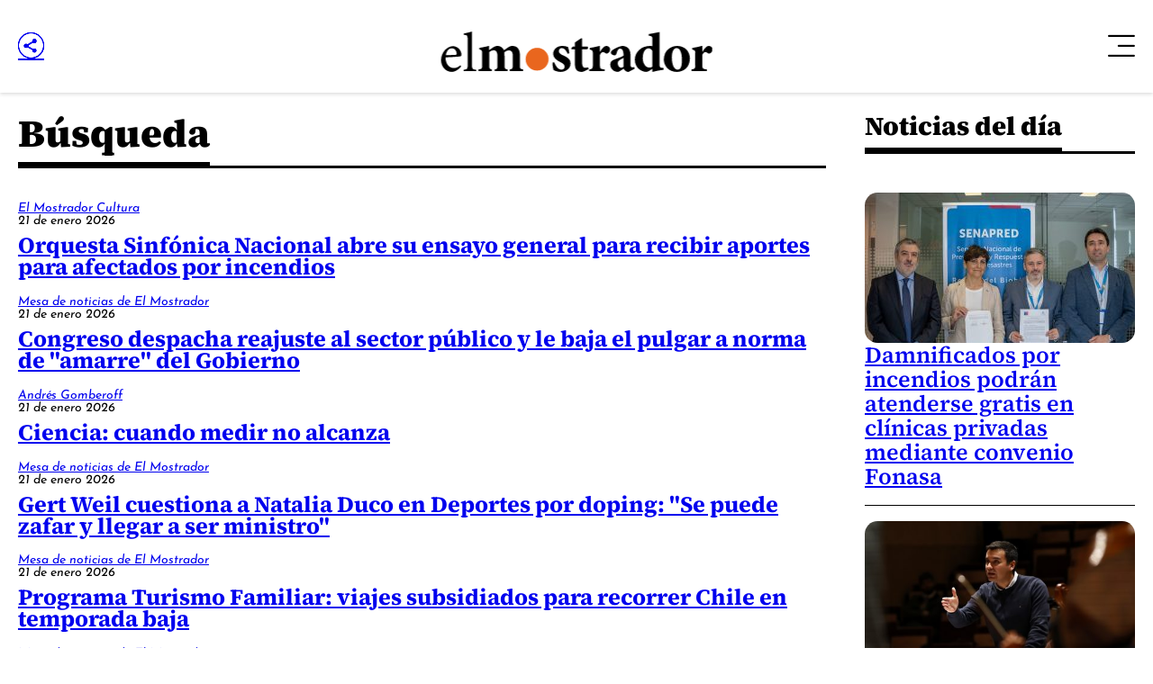

--- FILE ---
content_type: text/html; charset=UTF-8
request_url: https://www.elmostrador.cl/autor/generacion-efe/page/2/%7B%7B../domain%7D%7D/%7B%7Bpost_link%7D%7D
body_size: 12417
content:



























  



















  

 	
























<!doctype html>
<html lang="es" class="u-disable-effects scheme-desktop">

<head>
    <meta charset="utf-8" />
    <meta http-equiv="x-ua-compatible" content="ie=edge" />
    <meta name="viewport" content="width=device-width, initial-scale=1" />
    <meta name="author" content="" />
    <link rel="shortcut icon" href="/favicon.png" type="image/x-icon" />

    <link rel="stylesheet" href="/_templates/desktop/includes/css/main.min.css?v=1.0.0.87" />
    
    <meta name="theme-color" content="" />

    
    
    <!-- VARIABLES PARA METAS -->
    
    

    
        
    

    
        
    
    
    
        
    

    

    
    

    
    

    


    
    

    <!-- /VARIABLES PARA METAS -->
    

    

        <title>El Mostrador</title>
        <meta name="title" content="El Mostrador" />
        <meta name="DC.Title" content="El Mostrador" />
        <meta http-equiv="title" content="El Mostrador"/>
        <meta name="description" content="El primer medio digital de Chile" />
        <meta name="keywords" content="">
        <meta property="og:type" content="website"/>
        <meta property="og:author" content="El Mostrador"/>
        <meta property="og:url" content="https://www.elmostrador.cl/autor/generacion-efe/page/2/%7B%7B../domain%7D%7D/%7B%7Bpost_link%7D%7D"/>
        <meta property="og:site_name" content="El Mostrador" />
        <meta itemprop="inLanguage" content="es-CL" />
        <meta name="language" content="Spanish" />
        <meta property="collection:language" content="es" />
        <meta name="DC.Language" scheme="RFC1766" content="es">
        <meta name="geo.region" content="CL-RM">
        <meta name="geo.placename" content="Santiago">
        <link rel="canonical" href="https://www.elmostrador.cl/autor/generacion-efe/page/2/%7B%7B../domain%7D%7D/%7B%7Bpost_link%7D%7D" />
        <meta name="msapplication-starturl" content="https://www.elmostrador.cl/autor/generacion-efe/page/2/%7B%7B../domain%7D%7D/%7B%7Bpost_link%7D%7D" />
        <meta itemscope itemprop="mainEntityOfPage"  itemType="https://schema.org/WebPage" itemid="https://www.elmostrador.cl/autor/generacion-efe/page/2/%7B%7B../domain%7D%7D/%7B%7Bpost_link%7D%7D" />

        <meta property="og:image" content='/_templates/globals/img/placeholder.png'>
        <meta property="og:description" content="El primer medio digital de Chile">

        <!-- CARDS FACEBOOK -->
        <meta property="fb:app_id" content="" />
        <meta property="og:locale" content="es_LA" />
        <meta property="article:author" content="https://www.facebook.com/elmostrador/" />
        <meta property="og:type" content="article" />
        <!-- <meta property="og:image" content="https://www.elmostrador.cl/_templates/globals/img/logo.png" /> -->
        <meta property="fb:pages" content="" />
        <meta property="og:image:width" content="740" />
        <meta property="og:image:height" content="430" />
        <meta property="og:title" content="El Mostrador" />
        <meta property="og:description" content="El primer medio digital de Chile" />
        <meta property="og:url" content='https://www.elmostrador.cl' />
        <meta property="og:site_name" content='El Mostrador' />

        <!-- CARDS TWITTER -->
        <meta name="twitter:card" content="summary_large_image"/>
        <meta name="twitter:description" content="El primer medio digital de Chile"/>
        <meta name="twitter:title" content="El Mostrador"/>
        <meta name="twitter:site" content=""/>
        <meta name="twitter:image:src" content='/_templates/globals/img/placeholder.png'/>
        <!-- <meta name="twitter:image:src" content="https://www.elmostrador.cl/_templates/globals/img/logo.png"/> -->
        <meta name="twitter:creator" content=""/>

    

    










	<script type="application/ld+json">
      {
        "@context": "http://schema.org",
        "@type": "Organization",
        "url": "https://www.elmostrador.cl",
        "logo": "https://www.elmostrador.cl/_templates/globals/img/logo.png",
        "sameAs": [
            "https://www.facebook.com/elmostrador/",
            "https://www.instagram.com/el_mostrador",
            "https://twitter.com/elmostrador",
            "https://www.youtube.com/channel/UCAOZvFm0xSBcom35r6-mcEA"
          ]
      }
    </script>




    

    

    
        <link rel="next" href="https://www.elmostrador.cl/page/2/" />
    

    

    
        <!--buscador-->
    

    <style>

        #itt-desktop iframe:first-child {
            width: 100%;
            height: 1200px;
            margin: 0 auto;
            position: fixed;
            top:0;
            z-index: 99999;
        }

        /* video-banner */
        #ads-box iframe:first-child {
            width: 100%;
            height: 360px;
            position: initial;
            display: block;
        }

        #ads-box  {
            position: initial;
            display: contents !important;
        }
        
        /* ./video-banner */

        .d-the-single .vrudopodcast, .the-single .vrudopodcast {
            height: 313px;
        }

        .the-banner__label{
            display: none;
        }

        .min-a-min-box-item__body .twitter-tweet.twitter-tweet-rendered { width: 100% !important; max-width: 550px !important; }
        .min-a-min-box-item__body .instagram-media.instagram-media-rendered { min-width: 0 !important; }

        .the-common-center{
            -webkit-box-align: center;
            -moz-box-align: center;
            -o-box-align: center;
            -ms-flex-align: center;
            -webkit-align-items: center;
            align-items: center;
            display: -webkit-box;
            display: -moz-box;
            display: -webkit-flex;
            display: -ms-flexbox;
            display: box;
            display: flex;
            -webkit-box-pack: center;
            -moz-box-pack: center;
            -o-box-pack: center;
            -ms-flex-pack: center;
            -webkit-justify-content: center;
            justify-content: center;
            overflow: hidden;
        }

        .main-section-box{
            grid-template-columns: var(--grid-template-columns);
        }

        .u-vhidden{
            visibility: hidden !important;
        }

        .d-opinion-box-card__title {
            font-size: calc(1.95rem * var(--factor));
        }

        #footer-deskop iframe {
            width: 100%;
            height: 130px;
            margin: 0 auto;
            position: fixed;
            bottom: .5rem;
            z-index: 200;
        }

    </style>

    

    

    <!-- Google Tag Manager -->
    <script>(function(w,d,s,l,i){w[l]=w[l]||[];w[l].push({'gtm.start':
    new Date().getTime(),event:'gtm.js'});var f=d.getElementsByTagName(s)[0],
    j=d.createElement(s),dl=l!='dataLayer'?'&l='+l:'';j.async=true;j.src=
    'https://www.googletagmanager.com/gtm.js?id='+i+dl;f.parentNode.insertBefore(j,f);
    })(window,document,'script','dataLayer','GTM-P8DQWK2');</script>
    <!-- End Google Tag Manager -->

    <script async src="https://securepubads.g.doubleclick.net/tag/js/gpt.js"></script>
    <script>
        var googletag = googletag || {};
        googletag.cmd = googletag.cmd || [];
        googletag.cmd.push(function() {
            googletag.pubads().enableSingleRequest();
            googletag.enableServices();
        });
    </script>

    
    <script>
        var global_date_server = "2026-01-21 22:09:35";
    </script>

    <script rel="preconnect" src="https://www.instagram.com/embed.js"></script>

    <!-- # if expr="$query_vars = /private_push=1/" -->
        <script type="module" src="/_templates/desktop/includes/js/extras/push/alert.js"></script>
    <!-- # endif -->

    
      <script>
var excluded_categories = [
    {
        "slug": "el-semanal",
        "excluded_in": {
            "google_ads": [
                "single_page",
                "category_page",
                "search_page"
            ],
            "latinon": [
                "single_page"
            ]
        },
        "no_excluded": {
            "google_ads": {
                "\/3234986\/caja_1_desktop": [],
                "\/3234986\/caja_1_mobile": [],
                "\/3234986\/header_990x90_desktop": [],
                "\/3234986\/header_320x100_mobile": []
            }
        }
    },
    {
        "slug": "opinion",
        "excluded_in": {
            "latinon": [
                "single_page",
                "category_page",
                "search_page"
            ]
        }
    },
    {
        "slug": "juego-limpio",
        "excluded_in": {
            "google_ads": [
                "single_page"
            ],
            "latinon": [
                "single_page",
                "category_page",
                "search_page"
            ]
        },
        "no_excluded": {
            "google_ads": {
                "\/3234986\/header_990x90_desktop": [],
                "\/3234986\/header_320x100_mobile": []
            }
        }
    },
    {
        "slug": "politica",
        "excluded_in": {
            "google_ads": [
                "single_page"
            ],
            "latinon": [
                "single_page",
                "category_page",
                "search_page"
            ]
        },
        "no_excluded": {
            "google_ads": {
                "\/3234986\/header_990x90_desktop": [],
                "\/3234986\/header_320x100_mobile": []
            }
        }
    },
    {
        "slug": "cultivate",
        "excluded_in": {
            "google_ads": [
                "single_page"
            ],
            "latinon": [
                "single_page",
                "category_page",
                "search_page"
            ]
        },
        "no_excluded": {
            "google_ads": {
                "\/3234986\/header_990x90_desktop": [],
                "\/3234986\/header_320x100_mobile": []
            }
        }
    },
    {
        "slug": "universoparalelo",
        "excluded_in": {
            "google_ads": [
                "single_page"
            ],
            "latinon": [
                "single_page",
                "category_page",
                "search_page"
            ]
        },
        "no_excluded": {
            "google_ads": {
                "\/3234986\/header_990x90_desktop": [],
                "\/3234986\/header_320x100_mobile": []
            }
        }
    },
    {
        "slug": "efecto-placebo",
        "excluded_in": {
            "google_ads": [
                "single_page"
            ],
            "latinon": [
                "single_page",
                "category_page",
                "search_page"
            ]
        },
        "no_excluded": {
            "google_ads": {
                "\/3234986\/header_990x90_desktop": [],
                "\/3234986\/header_320x100_mobile": []
            }
        }
    },
    {
        "slug": "aqui-arica",
        "excluded_in": {
            "google_ads": [
                "single_page"
            ],
            "latinon": [
                "single_page",
                "category_page",
                "search_page"
            ]
        }
    },
    {
        "slug": "aqui-nuble",
        "excluded_in": {
            "google_ads": [
                "single_page"
            ],
            "latinon": [
                "single_page",
                "category_page",
                "search_page"
            ]
        }
    },
    {
        "slug": "aqui-coquimbo",
        "excluded_in": {
            "google_ads": [
                "single_page"
            ],
            "latinon": [
                "single_page",
                "category_page",
                "search_page"
            ]
        }
    },
    {
        "slug": "aqui-valparaiso",
        "excluded_in": {
            "google_ads": [
                "single_page"
            ],
            "latinon": [
                "single_page",
                "category_page",
                "search_page"
            ]
        }
    },
    {
        "slug": "aqui-los-rios",
        "excluded_in": {
            "google_ads": [
                "single_page"
            ],
            "latinon": [
                "single_page",
                "category_page",
                "search_page"
            ]
        }
    }
]
</script>
      <script>
var scroll_no_cats    = [
    "aqui-arica",
    "aqui-coquimbo",
    "aqui-nuble",
    "aqui-valparaiso",
    "aqui-los-rios",
    "el-semanal",
    "politica",
    "cultivate",
    "universoparalelo",
    "juego-limpio",
    "efecto-placebo",
    "introduccion-la-pauta"
]
var scroll_no_authors = [
    "contenido-patrocinado"
]
</script>

    

    <script>
        var dfp_metadata = {};
    </script>

</head>

<body>

     
        <div
            id="itt-desktop"
            class="rtb_slot" 
            data-adunit="div-gpt-ad-1679585394192-0"
            data-slot="/3234986/Itt_elmo_desktop"
            data-dimensions="[1, 1]"
        ></div>
    

    


    
 



<div class="main-overlay | js-close-overlay">
    <div class="main-overlay__wrapper">
      <button class="main-overlay__button main-overlay-button | common:margin-bottom-60 | js-close-menu">
        <i class="main-overlay-button__icon em-icon-close" aria-hidden="true"></i>
      </button>

      
        
          
      <ul class="main-overlay__menu main-overlay-menu | u-menu-reset u-text-uppercase | js-main-overlay-menu">

        
          <li class="main-overlay-menu__item">
            <a href="/" class="main-overlay-menu__permalink">Noticias</a>

            
              <div class="main-overlay-menu__submenu main-overlay-submenu">
                <ul class="main-overlay-submenu-menu | u-menu-reset">

                  
                    <li class="main-overlay-submenu__item">
                      <a href="https://www.elmostrador.cl/" class="main-overlay-submenu__permalink">Portada</a>
                    </li>

                  
                    <li class="main-overlay-submenu__item">
                      <a href="https://www.elmostrador.cl/destacado/" class="main-overlay-submenu__permalink">Destacados</a>
                    </li>

                  
                    <li class="main-overlay-submenu__item">
                      <a href="https://www.elmostrador.cl/dia/" class="main-overlay-submenu__permalink">Noticias del día</a>
                    </li>

                  
                    <li class="main-overlay-submenu__item">
                      <a href="https://www.elmostrador.cl/noticias/pais/" class="main-overlay-submenu__permalink">País</a>
                    </li>

                  
                    <li class="main-overlay-submenu__item">
                      <a href="https://www.elmostrador.cl/noticias/mundo/" class="main-overlay-submenu__permalink">Mundo</a>
                    </li>

                  
                    <li class="main-overlay-submenu__item">
                      <a href="https://www.elmostrador.cl/vodcast/" class="main-overlay-submenu__permalink">Vodcast</a>
                    </li>

                  
                    <li class="main-overlay-submenu__item">
                      <a href="https://www.elmostrador.cl/categoria/sin-editar/" class="main-overlay-submenu__permalink">Sin Editar</a>
                    </li>

                  
      
                </ul>
              </div>

                      </li>

        
          <li class="main-overlay-menu__item">
            <a href="https://www.elmostrador.cl/aqui-regiones/" class="main-overlay-menu__permalink">Aquí Regiones</a>

            
              <div class="main-overlay-menu__submenu main-overlay-submenu">
                <ul class="main-overlay-submenu-menu | u-menu-reset">

                  
                    <li class="main-overlay-submenu__item">
                      <a href="https://www.elmostrador.cl/aqui-regiones/" class="main-overlay-submenu__permalink">Portada</a>
                    </li>

                  
                    <li class="main-overlay-submenu__item">
                      <a href="https://www.elmostrador.cl/aqui-arica/" class="main-overlay-submenu__permalink">Aquí Arica</a>
                    </li>

                  
                    <li class="main-overlay-submenu__item">
                      <a href="https://www.elmostrador.cl/aqui-coquimbo/" class="main-overlay-submenu__permalink">Aquí Coquimbo</a>
                    </li>

                  
                    <li class="main-overlay-submenu__item">
                      <a href="https://www.elmostrador.cl/aqui-los-rios/" class="main-overlay-submenu__permalink">Aquí Los Ríos</a>
                    </li>

                  
                    <li class="main-overlay-submenu__item">
                      <a href="https://www.elmostrador.cl/aqui-nuble/" class="main-overlay-submenu__permalink">Aquí Ñuble</a>
                    </li>

                  
                    <li class="main-overlay-submenu__item">
                      <a href="https://www.elmostrador.cl/aqui-valparaiso/" class="main-overlay-submenu__permalink">Aquí Valparaíso</a>
                    </li>

                  
                    <li class="main-overlay-submenu__item">
                      <a href="https://www.elmostrador.cl/contando-chile/" class="main-overlay-submenu__permalink">Contando Chile</a>
                    </li>

                  
      
                </ul>
              </div>

                      </li>

        
          <li class="main-overlay-menu__item">
            <a href="https://www.elmostrador.cl/mercados/" class="main-overlay-menu__permalink">Mercados</a>

            
              <div class="main-overlay-menu__submenu main-overlay-submenu">
                <ul class="main-overlay-submenu-menu | u-menu-reset">

                  
                    <li class="main-overlay-submenu__item">
                      <a href="https://www.elmostrador.cl/mercados/" class="main-overlay-submenu__permalink">Portada</a>
                    </li>

                  
                    <li class="main-overlay-submenu__item">
                      <a href="https://www.elmostrador.cl/categoria/actualidad-economica/" class="main-overlay-submenu__permalink">Actualidad Económica</a>
                    </li>

                  
      
                </ul>
              </div>

                      </li>

        
          <li class="main-overlay-menu__item">
            <a href="https://www.elmostrador.cl/noticias/opinion/" class="main-overlay-menu__permalink">Opinión</a>

            
              <div class="main-overlay-menu__submenu main-overlay-submenu">
                <ul class="main-overlay-submenu-menu | u-menu-reset">

                  
                    <li class="main-overlay-submenu__item">
                      <a href="https://www.elmostrador.cl/categoria/columnas/" class="main-overlay-submenu__permalink">Columnas</a>
                    </li>

                  
                    <li class="main-overlay-submenu__item">
                      <a href="https://www.elmostrador.cl/categoria/cartas/" class="main-overlay-submenu__permalink">Cartas al Director</a>
                    </li>

                  
                    <li class="main-overlay-submenu__item">
                      <a href="https://www.elmostrador.cl/categoria/editorial/" class="main-overlay-submenu__permalink">Editoriales</a>
                    </li>

                  
      
                </ul>
              </div>

                      </li>

        
          <li class="main-overlay-menu__item">
            <a href="https://www.elmostrador.cl/categoria/tv/" class="main-overlay-menu__permalink">Multimedia</a>

            
              <div class="main-overlay-menu__submenu main-overlay-submenu">
                <ul class="main-overlay-submenu-menu | u-menu-reset">

                  
                    <li class="main-overlay-submenu__item">
                      <a href="https://www.elmostrador.cl/noticias/multimedia/" class="main-overlay-submenu__permalink">Portada</a>
                    </li>

                  
                    <li class="main-overlay-submenu__item">
                      <a href="https://www.elmostrador.cl/noticias/multimedia/clic-am/" class="main-overlay-submenu__permalink">Clic AM</a>
                    </li>

                  
                    <li class="main-overlay-submenu__item">
                      <a href="https://www.elmostrador.cl/noticias/multimedia/al-pan-pan/" class="main-overlay-submenu__permalink">Al Pan Pan</a>
                    </li>

                  
                    <li class="main-overlay-submenu__item">
                      <a href="https://www.elmostrador.cl/noticias/multimedia/corea-del-centro/" class="main-overlay-submenu__permalink">Corea del Centro</a>
                    </li>

                  
                    <li class="main-overlay-submenu__item">
                      <a href="https://www.elmostrador.cl/noticias/multimedia/sin-tapujos/" class="main-overlay-submenu__permalink">Sin Tapujos</a>
                    </li>

                  
                    <li class="main-overlay-submenu__item">
                      <a href="https://www.elmostrador.cl/noticias/multimedia/empieza-x-aca/" class="main-overlay-submenu__permalink">Empieza x acá</a>
                    </li>

                  
                    <li class="main-overlay-submenu__item">
                      <a href="https://www.elmostrador.cl/tv/la-semana-politica-tv/" class="main-overlay-submenu__permalink">La Semana Política</a>
                    </li>

                  
                    <li class="main-overlay-submenu__item">
                      <a href="https://www.elmostrador.cl/noticias/multimedia/la-mesa/" class="main-overlay-submenu__permalink">La Mesa</a>
                    </li>

                  
                    <li class="main-overlay-submenu__item">
                      <a href="https://www.elmostrador.cl/noticias/multimedia/punto-por-punto/" class="main-overlay-submenu__permalink">Punto por Punto</a>
                    </li>

                  
                    <li class="main-overlay-submenu__item">
                      <a href="https://www.elmostrador.cl/noticias/multimedia/de-aqui-no-sale/" class="main-overlay-submenu__permalink">De aquí no sale</a>
                    </li>

                  
                    <li class="main-overlay-submenu__item">
                      <a href="https://www.elmostrador.cl/noticias/multimedia/hora-de-conversar/" class="main-overlay-submenu__permalink">Hora de conversar</a>
                    </li>

                  
                    <li class="main-overlay-submenu__item">
                      <a href="https://www.elmostrador.cl/noticias/multimedia/lista-de-espera/" class="main-overlay-submenu__permalink">Lista de espera</a>
                    </li>

                  
                    <li class="main-overlay-submenu__item">
                      <a href="https://www.elmostrador.cl/tv/entrevistas/" class="main-overlay-submenu__permalink">Entrevistas</a>
                    </li>

                  
                    <li class="main-overlay-submenu__item">
                      <a href="https://www.elmostrador.cl/noticias/multimedia/entre-hilos/" class="main-overlay-submenu__permalink">Entre Hilos</a>
                    </li>

                  
                    <li class="main-overlay-submenu__item">
                      <a href="https://www.elmostrador.cl/noticias/multimedia/cita-de-libros/" class="main-overlay-submenu__permalink">Cita de Libros</a>
                    </li>

                  
                    <li class="main-overlay-submenu__item">
                      <a href="https://www.elmostrador.cl/noticias/multimedia/dialogos-de-el-mostrador/" class="main-overlay-submenu__permalink">Diálogos de El Mostrador</a>
                    </li>

                  
                    <li class="main-overlay-submenu__item">
                      <a href="https://www.elmostrador.cl/vodcast/" class="main-overlay-submenu__permalink">Vodcast</a>
                    </li>

                  
      
                </ul>
              </div>

                      </li>

        
          <li class="main-overlay-menu__item">
            <a href="https://www.elmostrador.cl/cultura/" class="main-overlay-menu__permalink">Cultura</a>

                      </li>

        
          <li class="main-overlay-menu__item">
            <a href="https://www.elmostrador.cl/agenda-pais/" class="main-overlay-menu__permalink">Agenda País</a>

            
              <div class="main-overlay-menu__submenu main-overlay-submenu">
                <ul class="main-overlay-submenu-menu | u-menu-reset">

                  
                    <li class="main-overlay-submenu__item">
                      <a href="https://www.elmostrador.cl/agenda-pais/" class="main-overlay-submenu__permalink">Portada</a>
                    </li>

                  
                    <li class="main-overlay-submenu__item">
                      <a href="https://www.elmostrador.cl/categoria/agenda-destacados/" class="main-overlay-submenu__permalink">Destacados</a>
                    </li>

                  
                    <li class="main-overlay-submenu__item">
                      <a href="https://www.elmostrador.cl/agenda-pais/agenda-inclusiva/" class="main-overlay-submenu__permalink">Agenda Inclusiva</a>
                    </li>

                  
                    <li class="main-overlay-submenu__item">
                      <a href="https://www.elmostrador.cl/agenda-pais/agenda-sustentable/" class="main-overlay-submenu__permalink">Agenda Sostenible</a>
                    </li>

                  
                    <li class="main-overlay-submenu__item">
                      <a href="https://www.elmostrador.cl/agenda-pais/agenda-digital/" class="main-overlay-submenu__permalink">Agenda Digital</a>
                    </li>

                  
                    <li class="main-overlay-submenu__item">
                      <a href="https://www.elmostrador.cl/agenda-pais/agenda-innovacion/" class="main-overlay-submenu__permalink">Agenda Innovación</a>
                    </li>

                  
                    <li class="main-overlay-submenu__item">
                      <a href="https://www.elmostrador.cl/categoria/agenda-municipal/" class="main-overlay-submenu__permalink">Agenda Municipal</a>
                    </li>

                  
                    <li class="main-overlay-submenu__item">
                      <a href="https://www.elmostrador.cl/categoria/vida-en-linea/" class="main-overlay-submenu__permalink">Agenda Saludable</a>
                    </li>

                  
                    <li class="main-overlay-submenu__item">
                      <a href="https://www.elmostrador.cl/agenda-pais/ninez/" class="main-overlay-submenu__permalink">Agenda Niñez</a>
                    </li>

                  
                    <li class="main-overlay-submenu__item">
                      <a href="https://www.elmostrador.cl/categoria/agenda-social/" class="main-overlay-submenu__permalink">Agenda Social</a>
                    </li>

                  
                    <li class="main-overlay-submenu__item">
                      <a href="https://www.elmostrador.cl/categoria/mascotas/" class="main-overlay-submenu__permalink">Animales</a>
                    </li>

                  
      
                </ul>
              </div>

                      </li>

        
          <li class="main-overlay-menu__item">
            <a href="https://www.elmostrador.cl/categoria/jengibre-destacados/" class="main-overlay-menu__permalink">Revista Jengibre</a>

            
              <div class="main-overlay-menu__submenu main-overlay-submenu">
                <ul class="main-overlay-submenu-menu | u-menu-reset">

                  
                    <li class="main-overlay-submenu__item">
                      <a href="https://www.elmostrador.cl/revista-jengibre/" class="main-overlay-submenu__permalink">Portada</a>
                    </li>

                  
                    <li class="main-overlay-submenu__item">
                      <a href="https://www.elmostrador.cl/categoria/jengibre-destacados/" class="main-overlay-submenu__permalink">Destacados</a>
                    </li>

                  
                    <li class="main-overlay-submenu__item">
                      <a href="https://www.elmostrador.cl/categoria/gastronomia/" class="main-overlay-submenu__permalink">Gastronomía</a>
                    </li>

                  
                    <li class="main-overlay-submenu__item">
                      <a href="https://www.elmostrador.cl/categoria/viajes/" class="main-overlay-submenu__permalink">Viajes</a>
                    </li>

                  
                    <li class="main-overlay-submenu__item">
                      <a href="https://www.elmostrador.cl/categoria/outdoor/" class="main-overlay-submenu__permalink">Outdoor</a>
                    </li>

                  
                    <li class="main-overlay-submenu__item">
                      <a href="https://www.elmostrador.cl/categoria/movilidad/" class="main-overlay-submenu__permalink">Movilidad</a>
                    </li>

                  
                    <li class="main-overlay-submenu__item">
                      <a href="https://www.elmostrador.cl/categoria/generacion-festivales/" class="main-overlay-submenu__permalink">Festivales</a>
                    </li>

                  
                    <li class="main-overlay-submenu__item">
                      <a href="https://www.elmostrador.cl/categoria/conciencia-m/" class="main-overlay-submenu__permalink">Conciencia M</a>
                    </li>

                  
                    <li class="main-overlay-submenu__item">
                      <a href="https://www.elmostrador.cl/revista-jengibre/diseno-y-deco/" class="main-overlay-submenu__permalink">Diseño y Deco</a>
                    </li>

                  
      
                </ul>
              </div>

                      </li>

        
          <li class="main-overlay-menu__item">
            <a href="https://www.elmostrador.cl/braga/" class="main-overlay-menu__permalink">Braga</a>

            
              <div class="main-overlay-menu__submenu main-overlay-submenu">
                <ul class="main-overlay-submenu-menu | u-menu-reset">

                  
                    <li class="main-overlay-submenu__item">
                      <a href="https://www.elmostrador.cl/braga/" class="main-overlay-submenu__permalink">Portada</a>
                    </li>

                  
                    <li class="main-overlay-submenu__item">
                      <a href="https://www.elmostrador.cl/categoria/destacados-braga/" class="main-overlay-submenu__permalink">Destacados</a>
                    </li>

                  
                    <li class="main-overlay-submenu__item">
                      <a href="https://www.elmostrador.cl/categoria/yo-opino/" class="main-overlay-submenu__permalink">Yo Opino</a>
                    </li>

                  
                    <li class="main-overlay-submenu__item">
                      <a href="https://www.elmostrador.cl/categoria/braga-tv/" class="main-overlay-submenu__permalink">Braga Multimedia</a>
                    </li>

                  
                    <li class="main-overlay-submenu__item">
                      <a href="https://www.elmostrador.cl/categoria/mujeres-inolvidables/" class="main-overlay-submenu__permalink">Mujeres Inolvidables</a>
                    </li>

                  
                    <li class="main-overlay-submenu__item">
                      <a href="https://www.elmostrador.cl/categoria/autocuidado/" class="main-overlay-submenu__permalink">Autocuidado</a>
                    </li>

                  
      
                </ul>
              </div>

                      </li>

        
          <li class="main-overlay-menu__item">
            <a href="https://www.elmostrador.cl/noticias/deportes/" class="main-overlay-menu__permalink">Deportes</a>

                      </li>

        
          <li class="main-overlay-menu__item">
            <a href="https://www.landingelmostrador.cl/newsletters-el-mostrador/" class="main-overlay-menu__permalink">Newsletters</a>

            
              <div class="main-overlay-menu__submenu main-overlay-submenu">
                <ul class="main-overlay-submenu-menu | u-menu-reset">

                  
                    <li class="main-overlay-submenu__item">
                      <a href="https://www.elmostrador.cl/aqui-los-rios/" class="main-overlay-submenu__permalink">Aquí Los Ríos</a>
                    </li>

                  
                    <li class="main-overlay-submenu__item">
                      <a href="https://www.elmostrador.cl/aqui-valparaiso/" class="main-overlay-submenu__permalink">Aquí Valparaíso</a>
                    </li>

                  
                    <li class="main-overlay-submenu__item">
                      <a href="https://www.elmostrador.cl/aqui-arica/" class="main-overlay-submenu__permalink">Aquí Arica</a>
                    </li>

                  
                    <li class="main-overlay-submenu__item">
                      <a href="https://www.elmostrador.cl/aqui-coquimbo/" class="main-overlay-submenu__permalink">Aquí Coquimbo</a>
                    </li>

                  
                    <li class="main-overlay-submenu__item">
                      <a href="https://www.elmostrador.cl/aqui-nuble/" class="main-overlay-submenu__permalink">Aquí Ñuble</a>
                    </li>

                  
                    <li class="main-overlay-submenu__item">
                      <a href="https://www.elmostrador.cl/el-semanal/" class="main-overlay-submenu__permalink">El Mostrador Semanal</a>
                    </li>

                  
                    <li class="main-overlay-submenu__item">
                      <a href="https://www.elmostrador.cl/juego-limpio/" class="main-overlay-submenu__permalink">Juego Limpio</a>
                    </li>

                  
                    <li class="main-overlay-submenu__item">
                      <a href="https://www.elmostrador.cl/cultura/cultivate/" class="main-overlay-submenu__permalink">Cultívate</a>
                    </li>

                  
                    <li class="main-overlay-submenu__item">
                      <a href="https://www.elmostrador.cl/politica/" class="main-overlay-submenu__permalink">+ Política</a>
                    </li>

                  
                    <li class="main-overlay-submenu__item">
                      <a href="https://www.elmostrador.cl/universoparalelo/" class="main-overlay-submenu__permalink">Universo Paralelo</a>
                    </li>

                  
                    <li class="main-overlay-submenu__item">
                      <a href="https://www.elmostrador.cl/efecto-placebo/" class="main-overlay-submenu__permalink">Efecto Placebo</a>
                    </li>

                  
                    <li class="main-overlay-submenu__item">
                      <a href="https://www.landingelmostrador.cl/newsletters-el-mostrador/" class="main-overlay-submenu__permalink">Otros newsletters</a>
                    </li>

                  
      
                </ul>
              </div>

                      </li>

        
          <li class="main-overlay-menu__item">
            <a href="http://legales.elmostrador.cl/" class="main-overlay-menu__permalink">Avisos legales</a>

                      </li>

        
      </ul>

    
      
      

      <footer class="main-overlay__footer main-overlay-footer">
        <div class="main-overlay-footer__socials main-overlay-footer-socials">
          <a target="_blank" href="https://www.instagram.com/el_mostrador" class="main-overlay-footer-socials__item">
            <i class="main-overlay-footer-socials__icon em-icon-instagram"></i>
          </a>

          <a target="_blank" href="https://www.facebook.com/elmostrador/" class="main-overlay-footer-socials__item">
            <i class="main-overlay-footer-socials__icon em-icon-facebook"></i>
          </a>

          <a target="_blank" href="https://cl.linkedin.com/company/el-mostrador" class="main-overlay-footer-socials__item">
            <i class="main-overlay-footer-socials__icon em-icon-linkedin"></i>
          </a>

          <a target="_blank" href="https://twitter.com/elmostrador" class="main-overlay-footer-socials__item">
            <i class="main-overlay-footer-socials__icon em-icon-x" style="color: black; background: white; font-size: 1rem; padding: 4px;  border-radius: 50%;"></i>
          </a>
        </div>

        <small class="main-overlay-footer__label">
          Santiago, Chile<br />
          <div class="js_string_date">&nbsp;</div>
          <!-- Actualizado a las 11:05 -->
        </small>

        
        <small class="main-overlay-footer__label">
          © 2026<br />
          Algunos derechos reservados.
        </small>
      </footer>
    </div>
</div>

<header class="main-header main-header--desktop | common:margin-bottom-30">
<div class="main-header__container u-container">
    <div class="main-header__wrapper">
      <div class="main-header__share main-header-share the-share the-share--right">
        <a href="#" class="the-share__button | em-icon-circle-share | js-the-share-button"></a>

        <div class="the-share__wrapper">
          <a href="https://www.facebook.com/sharer.php?u=https://www.elmostrador.cl/autor/generacion-efe/page/2/%257B%257B../domain%257D%257D/%257B%257Bpost_link%257D%257D" class="the-share__item | em-icon-facebook" data-share-network></a>
          <!-- <a href="#" class="the-share__item | em-icon-instagram" data-share-network></a> -->
          <a href="https://www.linkedin.com/shareArticle?mini=true&url=https://www.elmostrador.cl/autor/generacion-efe/page/2/%257B%257B../domain%257D%257D/%257B%257Bpost_link%257D%257D" class="the-share__item | em-icon-linkedin" data-share-network></a>
          <a href="https://twitter.com/intent/tweet?text=&url=https://www.elmostrador.cl/autor/generacion-efe/page/2/%257B%257B../domain%257D%257D/%257B%257Bpost_link%257D%257D" class="the-share__item | em-icon-x" data-share-network></a>
          <a href="https://web.whatsapp.com/send?text=https://www.elmostrador.cl/autor/generacion-efe/page/2/%257B%257B../domain%257D%257D/%257B%257Bpost_link%257D%257D" target="_blank" class="the-share__item | em-icon-whatsapp"></a>
          <a href="mailto:?subject=&body=https://www.elmostrador.cl/autor/generacion-efe/page/2/%257B%257B../domain%257D%257D/%257B%257Bpost_link%257D%257D" class="the-share__item | em-icon-envelope"></a>
        </div>
      </div>

      <div class="main-header__main">
        <a href="/" class="main-header__logo main-header-logo" style="--_w: 18.7959rem;">
          
          

          
            <img src="/_templates/desktop/includes/img/elmostrador.svg" alt="El Mostrador" class="main-header-logo__image" width="190" />
          
        </a>
        
        

        
      </div>
       
     
       <span id="suscribete-boton"></span>
        <script>
			// Obtén la URL actual
			var urlActual = window.location.href;

			// Verifica si la URL contiene la palabra clave "politica"
			if (urlActual.includes("/politica/")) 
			{	
				var sbpHTML = '<a href="https://www.landingelmostrador.cl/politica/" class="main-header__permalink main-header-permalink">' +
				'<span class="main-header-permalink__text">Inscríbete a</span>' +
				'<svg xmlns="http://www.w3.org/2000/svg" width="33.75" height="32.85" viewBox="0 0 33.75 32.85" class="main-header-permalink__icon">' +
				'<path id="Trazado_1" data-name="Trazado 1" d="M15.03,0h7.65L21.15,12.78h12.6l-.9,7.29H20.25L18.72,32.85H10.98l1.53-12.78H0l.9-7.29H13.5Z" />' +
				'</svg>' +
				'<span class="main-header-permalink_text main-header-permalink_mark">política</span>' +
				'</a>';
				document.getElementById("suscribete-boton").innerHTML = sbpHTML; 
				
			}
			
		if (urlActual.includes("cultivate")) {
			
			var sbcHTML= '<a href="https://www.landingelmostrador.cl/cultivate/" class="main-header__permalink main-header-permalink main-header-permalink--alt">' +
            '<span class="main-header-permalink__text">Inscríbete a </span>' +
            '<img src="https://www.elmostrador.cl/_templates/desktop/includes/img/cultivate.png" alt="Cultivate" class="main-header-permalink__image" style="--w: 8.375rem;" />' +
          	'</a>';
			document.getElementById("suscribete-boton").innerHTML = sbcHTML; 
			
			
			}
			
		if (urlActual.includes("el-semanal")) {
			
			varsbsHTML='<a href="https://www.landingelmostrador.cl/suscripcion-lectores/" class="main-header__permalink main-header-permalink main-header-permalink--vertical">'+
            '<span class="main-header-permalink__text">Suscríbete a</span>'+
            '<div class="main-header-permalink__group">'+
            '  <img src="https://www.elmostrador.cl/_templates/desktop/includes/img/elmostrador@white.svg" alt="El Mostrador" class="main-header-permalink__image">'+
            '  <span class="main-header-permalink__item">'+
            '    <mark>S</mark>emanal'+
            ' </span>'+
            '</div>'+
          '</a>';
			document.getElementById("suscribete-boton").innerHTML = varsbsHTML; 
				
			}
			
		  </script>

      <button class="main-header__button main-header-button em-icon-bars js-open-menu"></button>
      
      
      
      
    </div>
</div>
</header>

<style>
    .the-pagination{
        --_dot-size: 4.375rem;
        --_font-size: 1.975rem;
    }
</style>


<main class="main">
    <div class="main__container | u-container">

        <div class="the-banner | u-the-banner u-negative-margin | common:margin-bottom-25">
          <span class="the-banner__label">Publicidad</span>

          <div class="the-banner__wrapper">
            <div 
                class="rtb_slot" 
                data-adunit="div-gpt-ad-1680727251253-0"
                data-slot="/3234986/header_990x90_desktop"
                data-dimensions="[[990, 90], [990, 60], [970, 90], [720, 90]]"
                data-section="home"
                style="min-width: 720px; min-height: 60px;"
                ></div>
          </div>
        </div>

        <div class="d-inner-section d-inner-section--sidebar-bigger">
            <div class="d-inner-section__wrapper">
                <section id="claves" class="d-section d-section--inner">
                    <header class="d-header d-section__header">
                        <h2 class="d-header__title d-section__title">
                                                            Búsqueda                                                    </h2>
                    </header>

                    <div class="d-section__body | common:margin-top-50">

                        
                            <h3 class="d-title | common:margin-bottom-40">
                                                            </h3>

                        
                        
                            
                                
                                    
                                    <div class="d-tag-card | common:margin-top-25">
                                        <span class="d-tag-card__subtitle">

                                            
                                                
                                                
                                                    
                                                    <a href="https://www.elmostrador.cl/autor/cultura/">
                                                        El Mostrador Cultura                                                    </a>
                                                
                                                                                    </span>
                                        <time class="d-tag-card__date" datetime="21-01-2026">21 de enero 2026</time>
                                        <h4 class="d-tag-card__title">
                                            <a href="https://www.elmostrador.cl/noticias/2026/01/21/orquesta-sinfonica-nacional-abre-su-ensayo-general-para-recibir-aportes-para-afectados-por-incendios/" class="d-tag-card__permalink">
                                                Orquesta Sinfónica Nacional abre su ensayo general para recibir aportes para afectados por incendios                                            </a>
                                        </h4>
                                    </div>

                                
                                    
                                    <div class="d-tag-card | common:margin-top-25">
                                        <span class="d-tag-card__subtitle">

                                            
                                                
                                                
                                                    
                                                    <a href="https://www.elmostrador.cl/autor/mesa-de-noticias-de-el-mostrador/">
                                                        Mesa de noticias de El Mostrador                                                    </a>
                                                
                                                                                    </span>
                                        <time class="d-tag-card__date" datetime="21-01-2026">21 de enero 2026</time>
                                        <h4 class="d-tag-card__title">
                                            <a href="https://www.elmostrador.cl/noticias/pais/2026/01/21/congreso-despacha-reajuste-al-sector-publico-y-le-baja-el-pulgar-a-norma-de-amarre-del-gobierno/" class="d-tag-card__permalink">
                                                Congreso despacha reajuste al sector público y le baja el pulgar a norma de "amarre" del Gobierno                                            </a>
                                        </h4>
                                    </div>

                                
                                    
                                    <div class="d-tag-card | common:margin-top-25">
                                        <span class="d-tag-card__subtitle">

                                            
                                                
                                                
                                                    
                                                    <a href="https://www.elmostrador.cl/autor/andres-gomberoff/">
                                                        Andrés Gomberoff                                                    </a>
                                                
                                                                                    </span>
                                        <time class="d-tag-card__date" datetime="21-01-2026">21 de enero 2026</time>
                                        <h4 class="d-tag-card__title">
                                            <a href="https://www.elmostrador.cl/universoparalelo/2026/01/21/ciencia-cuando-medir-no-alcanza/" class="d-tag-card__permalink">
                                                Ciencia: cuando medir no alcanza                                            </a>
                                        </h4>
                                    </div>

                                
                                    
                                    <div class="d-tag-card | common:margin-top-25">
                                        <span class="d-tag-card__subtitle">

                                            
                                                
                                                
                                                    
                                                    <a href="https://www.elmostrador.cl/autor/mesa-de-noticias-de-el-mostrador/">
                                                        Mesa de noticias de El Mostrador                                                    </a>
                                                
                                                                                    </span>
                                        <time class="d-tag-card__date" datetime="21-01-2026">21 de enero 2026</time>
                                        <h4 class="d-tag-card__title">
                                            <a href="https://www.elmostrador.cl/noticias/pais/2026/01/21/gert-weil-cuestiona-a-natalia-duco-en-deportes-por-doping-se-puede-zafar-y-llegar-a-ser-ministro/" class="d-tag-card__permalink">
                                                Gert Weil cuestiona a Natalia Duco en Deportes por doping: "Se puede zafar y llegar a ser ministro"                                            </a>
                                        </h4>
                                    </div>

                                
                                    
                                    <div class="d-tag-card | common:margin-top-25">
                                        <span class="d-tag-card__subtitle">

                                            
                                                
                                                
                                                    
                                                    <a href="https://www.elmostrador.cl/autor/mesa-de-noticias-de-el-mostrador/">
                                                        Mesa de noticias de El Mostrador                                                    </a>
                                                
                                                                                    </span>
                                        <time class="d-tag-card__date" datetime="21-01-2026">21 de enero 2026</time>
                                        <h4 class="d-tag-card__title">
                                            <a href="https://www.elmostrador.cl/datos-utiles/2026/01/21/programa-turismo-familiar-viajes-subsidiados-para-recorrer-chile-en-temporada-baja/" class="d-tag-card__permalink">
                                                Programa Turismo Familiar: viajes subsidiados para recorrer Chile en temporada baja                                            </a>
                                        </h4>
                                    </div>

                                
                                
                                    <div class="the-banner | u-the-banner | common:margin-top-50">
                                        <span class="the-banner__label">Publicidad</span>

                                        <div class="the-banner__wrapper">
                                            <div
                                                class="rtb_slot"
                                                data-adunit="div-gpt-ad-1681756899165-0"
                                                data-slot="/3234986/largo_2_desktop"
                                                data-dimensions="[[990, 60], [990, 90], [990, 70], [728, 90]]"
                                                data-section="home"
                                                style="min-width: 728px; min-height: 60px;"
                                            ></div>
                                        </div>
                                    </div>

                                
                            
                                
                                    
                                    <div class="d-tag-card | common:margin-top-25">
                                        <span class="d-tag-card__subtitle">

                                            
                                                
                                                
                                                    
                                                    <a href="https://www.elmostrador.cl/autor/mesa-de-noticias-de-el-mostrador/">
                                                        Mesa de noticias de El Mostrador                                                    </a>
                                                
                                                                                    </span>
                                        <time class="d-tag-card__date" datetime="21-01-2026">21 de enero 2026</time>
                                        <h4 class="d-tag-card__title">
                                            <a href="https://www.elmostrador.cl/noticias/2026/01/21/se-puede-recuperar-el-dinero-quemado-revisa-que-hacer-si-fuiste-afectado-por-incendios-forestales/" class="d-tag-card__permalink">
                                                ¿Se puede recuperar el dinero quemado?: revisa qué hacer si fuiste afectado por incendios forestales                                            </a>
                                        </h4>
                                    </div>

                                
                                    
                                    <div class="d-tag-card | common:margin-top-25">
                                        <span class="d-tag-card__subtitle">

                                            
                                                
                                                
                                                    
                                                    <a href="https://www.elmostrador.cl/autor/mesa-de-noticias-de-el-mostrador/">
                                                        Mesa de noticias de El Mostrador                                                    </a>
                                                
                                                                                    </span>
                                        <time class="d-tag-card__date" datetime="21-01-2026">21 de enero 2026</time>
                                        <h4 class="d-tag-card__title">
                                            <a href="https://www.elmostrador.cl/datos-utiles/2026/01/21/bono-de-utiles-escolares-2026-conoce-quienes-acceden-y-como-se-entrega-el-beneficio-estatal/" class="d-tag-card__permalink">
                                                Bono de Útiles Escolares 2026: conoce quiénes acceden y cómo se entrega el beneficio estatal                                            </a>
                                        </h4>
                                    </div>

                                
                                    
                                    <div class="d-tag-card | common:margin-top-25">
                                        <span class="d-tag-card__subtitle">

                                            
                                                
                                                
                                                    
                                                    <a href="https://www.elmostrador.cl/autor/cultura/">
                                                        El Mostrador Cultura                                                    </a>
                                                
                                                                                    </span>
                                        <time class="d-tag-card__date" datetime="21-01-2026">21 de enero 2026</time>
                                        <h4 class="d-tag-card__title">
                                            <a href="https://www.elmostrador.cl/cultura/agenda/2026/01/21/letargo-presenta-su-edicion-005-fotografia-memoria-y-pensamiento-visual-contemporaneo/" class="d-tag-card__permalink">
                                                "Letargo" presenta su edición 005: fotografía, memoria y pensamiento visual contemporáneo                                            </a>
                                        </h4>
                                    </div>

                                
                                    
                                    <div class="d-tag-card | common:margin-top-25">
                                        <span class="d-tag-card__subtitle">

                                            
                                                
                                                
                                                    
                                                    <a href="https://www.elmostrador.cl/autor/cultura/">
                                                        El Mostrador Cultura                                                    </a>
                                                
                                                                                    </span>
                                        <time class="d-tag-card__date" datetime="21-01-2026">21 de enero 2026</time>
                                        <h4 class="d-tag-card__title">
                                            <a href="https://www.elmostrador.cl/cultura/2026/01/21/inauguran-platea-26-el-encuentro-mundial-de-las-artes-escenicas-del-festival-teatro-a-mil/" class="d-tag-card__permalink">
                                                Inauguran PLATEA 26, el encuentro mundial de las artes escénicas del Festival Teatro a Mil                                            </a>
                                        </h4>
                                    </div>

                                
                                    
                                    <div class="d-tag-card | common:margin-top-25">
                                        <span class="d-tag-card__subtitle">

                                            
                                                
                                                
                                                    
                                                    <a href="https://www.elmostrador.cl/autor/ivonne-maldonado/">
                                                        Ivonne Maldonado                                                    </a>
                                                
                                                                                    </span>
                                        <time class="d-tag-card__date" datetime="21-01-2026">21 de enero 2026</time>
                                        <h4 class="d-tag-card__title">
                                            <a href="https://www.elmostrador.cl/agenda-pais/vida-en-linea/2026/01/21/incendios-enfrentar-el-duelo-por-personas-hogares-y-territorios/" class="d-tag-card__permalink">
                                                Incendios: enfrentar el duelo por personas, hogares y territorios                                            </a>
                                        </h4>
                                    </div>

                                
                                
                            
                            <div class="the-pagination | common:margin-top-50">
                    <span class="the-pagination__item the-pagination__item--active">1</span><a class="the-pagination__item" href="https://www.elmostrador.cl/page/2/">2</a><a class="the-pagination__item" href="https://www.elmostrador.cl/page/3/">3</a><a class="the-pagination__item" href="https://www.elmostrador.cl/page/4/">4</a><span class="the-pagination__item">...</span><a class="the-pagination__item" href="https://www.elmostrador.cl/page/43678/">Final</a>
                </div>
                        
                    </div>
                </section>
            </div>

            <aside class="d-inner-section__sidebar">
                <div class="the-banner | u-the-banner | common:margin-bottom-50">
                    <span class="the-banner__label">Publicidad</span>

                    <div class="the-banner__wrapper">
                        <div 
                            class="rtb_slot" 
                            data-adunit="div-gpt-ad-1681156185020-0"
                            data-slot="/3234986/caja_1_desktop"
                            data-dimensions="[300, 250]"
                            data-section="home"
                            style="min-width: 300px; min-height: 250px;"
                        ></div>
                    </div>
                </div>


                  
        <!-- category_default_sidebar_dia -->

        
            <section id="noticias-del-dia" class="d-section d-section--inner | common:margin-bottom-40">
                <header class="d-header d-header--small d-section__header">
                    <h2 class="d-header__title d-section__title">
                        Noticias del día
                    </h2>
                </header>

                <div class="d-section__body | common:margin-top-60">

                    
                    
                        <figure class="d-main-card d-main-card--smaller" style="--_img-h: 10.4224rem; --_title-font-weight: 600;">
                            <div class="d-main-card__wrapper">
                                <a href="https://www.elmostrador.cl/noticias/pais/2026/01/21/damnificados-por-incendios-podran-atenderse-gratis-en-clinicas-privadas-mediante-convenio-fonasa/" class="d-main-card__media">
                                    <img src="//media-front.elmostrador.cl/2026/01/fonasa-incendios-300x300.jpg" alt="Damnificados por incendios podrán atenderse gratis en clínicas privadas mediante convenio Fonasa" class="d-main-card__image" loading="lazy">
                                </a>
                            </div>

                            <figcaption class="d-main-card__caption">
                                <h2 class="d-main-card__title">
                                    <a href="https://www.elmostrador.cl/noticias/pais/2026/01/21/damnificados-por-incendios-podran-atenderse-gratis-en-clinicas-privadas-mediante-convenio-fonasa/" class="d-main-card__permalink">
                                        Damnificados por incendios podrán atenderse gratis en clínicas privadas mediante convenio Fonasa                                    </a>
                                </h2>
                            </figcaption>
                        </figure>

                        <hr class="u-desktop-separator | common:margin-bottom-25 common:margin-top-25">

                    
                        <figure class="d-main-card d-main-card--smaller" style="--_img-h: 10.4224rem; --_title-font-weight: 600;">
                            <div class="d-main-card__wrapper">
                                <a href="https://www.elmostrador.cl/cultura/2026/01/21/la-orquesta-sinfonica-nacional-regresa-a-la-gran-sala-con-obras-de-ravel-tchaikovsky-y-debussy/" class="d-main-card__media">
                                    <img src="//media-front.elmostrador.cl/2026/01/Christian-Lorca-2-450x300.jpg" alt="La Orquesta Sinfónica Nacional regresa a la Gran Sala con obras de Ravel, Tchaikovsky y Debussy" class="d-main-card__image" loading="lazy">
                                </a>
                            </div>

                            <figcaption class="d-main-card__caption">
                                <h2 class="d-main-card__title">
                                    <a href="https://www.elmostrador.cl/cultura/2026/01/21/la-orquesta-sinfonica-nacional-regresa-a-la-gran-sala-con-obras-de-ravel-tchaikovsky-y-debussy/" class="d-main-card__permalink">
                                        La Orquesta Sinfónica Nacional regresa a la Gran Sala con obras de Ravel, Tchaikovsky y Debussy                                    </a>
                                </h2>
                            </figcaption>
                        </figure>

                        <hr class="u-desktop-separator | common:margin-bottom-25 common:margin-top-25">

                    
                    
                        
                        <div class="d-main-card d-main-card--text | common:margin-bottom-25" style="--_title-font-size: 1.3362rem; --_title-font-weight: 600;">
                            <div class="d-main-card__caption">
                                <h2 class="d-main-card__title">
                                    <a href="https://www.elmostrador.cl/noticias/pais/2026/01/21/futuro-ministro-alvarado-la-relacion-con-el-actual-gobierno-se-lleva-en-muy-buenos-terminos/" class="d-main-card__permalink">
                                        Futuro ministro Alvarado: la relación con el actual Gobierno "se lleva en muy buenos términos"                                    </a>
                                </h2>
                            </div>
                        </div>

                    
                        
                            <hr class="u-desktop-separator | common:margin-bottom-25 common:margin-top-25">

                        
                        <div class="d-main-card d-main-card--text | common:margin-bottom-25" style="--_title-font-size: 1.3362rem; --_title-font-weight: 600;">
                            <div class="d-main-card__caption">
                                <h2 class="d-main-card__title">
                                    <a href="https://www.elmostrador.cl/cultura/2026/01/21/museo-de-la-memoria-y-cce-lanzan-proyecto-sobre-exilio-entre-chile-y-espana/" class="d-main-card__permalink">
                                        Museo de la Memoria y CCE lanzan proyecto sobre exilio entre Chile y España                                    </a>
                                </h2>
                            </div>
                        </div>

                    
                </div>

                <footer class="d-section__footer the-more-wrapper the-more-wrapper--desktop | common:margin-top-35">
                    <a href="/categoria/dia/" class="the-more-wrapper__button the-more-wrapper-button the-more-wrapper-button--desktop the-more-wrapper-button--outline the-more-wrapper-button--negative | u-text-uppercase">
                        Ver Más <i class="the-more-wrapper-button__icon em-icon-plus-medium" aria-hidden="true"></i>
                    </a>
                </footer>
            </section>
            
            
        
        <!-- ./category_default_sidebar_dia -->
  
        

                <div class="the-banner | u-the-banner | common:margin-bottom-40">
                    <span class="the-banner__label">Publicidad</span>

                    <div class="the-banner__wrapper">
                        <div
                            class="rtb_slot"
                            data-adunit="div-gpt-ad-1681494796799-0"
                            data-slot="/3234986/caja_2_desktop"
                            data-dimensions="[[300, 250], [300, 600]]"
                            data-section="home"
                            style="min-width: 300px; min-height: 250px;"
                        ></div>
                    </div>
                </div>

                <div class="the-newsletter-box the-newsletter-box--desktop the-newsletter-box--alt | common:margin-bottom-35">
  <div class="the-newsletter-box__header">
    <strong class="the-newsletter-box__title">
      <a target="_blank" href="https://www.landingelmostrador.cl/newsletters-el-mostrador/">
        Reciba los newsletter de el mostrador en su correo
      </a>
    </strong>

    <div class="the-newsletter-box__wrapper">
      <a target="_blank" href="https://www.landingelmostrador.cl/newsletters-el-mostrador/" class="the-newsletter-box__submit the-newsletter-box-submit">
        <span class="the-newsletter-box-submit__label">Inscríbete</span> <i class="the-newsletter-box-submit__icon em-icon-circle-next" aria-hidden="true"></i>
      </a>
    </div>
  </div>
</div>
            </aside>
        </div>
    </div>
</main>

        
        <footer class="d-main-footer | common:margin-top-70">
    <div class="d-main-footer__container | u-container">
      <div class="d-main-footer__wrapper d-main-footer-wrapper">
        <div class="d-main-footer-wrapper__item">
          <div class="d-main-footer-about">
            <a href="/" class="d-main-footer-about__logo d-main-footer-about-logo | common:margin-bottom-35">

              
              

              
                <img src="/_templates/desktop/includes/img/elmostrador@white.svg" alt="El Mostrador" class="d-main-footer-about-logo__image" />
              

            </a>

            <address class="d-main-footer-about__address">
              <p>
                Santa Lucía 280, Of. 12, Santiago, Santiago<br />
                <a href="tel:+56969196517">+56 9 6919 6517</a> <a href="mailto:info@elmostrador.cl">info@elmostrador.cl</a>
              </p>
            </address>
          </div>
        </div>

        <div class="d-main-footer-wrapper__item">
          <ul class="d-main-footer-wrapper__list d-main-footer-wrapper-list | u-menu-reset">
            <li class="d-main-footer-wrapper-list__item">
              <a href="/page/quienes-somos.html" class="d-main-footer-wrapper-list__permalink">Quiénes somos</a>
            </li>

            <li class="d-main-footer-wrapper-list__item">
              <a href="/page/carta-etica-fundacional.html" class="d-main-footer-wrapper-list__permalink">Carta ética fundacional</a>
            </li>

            <li class="d-main-footer-wrapper-list__item">
              <a target="_blank" href="/_files/pdf/PrincipiosEditoriales.pdf" class="d-main-footer-wrapper-list__permalink">Principios editoriales</a>
            </li>

            <li class="d-main-footer-wrapper-list__item">
              <a href="/page/politica-de-privacidad-y-condiciones-de-uso.html" class="d-main-footer-wrapper-list__permalink">Políticas de Privacidad</a>
            </li>
          </ul>
        </div>

        <div class="d-main-footer-wrapper__item">
          <ul class="d-main-footer-wrapper__list d-main-footer-wrapper-list | u-menu-reset">
            <li class="d-main-footer-wrapper-list__item">
              <a target="_blank" href="https://www.landingelmostrador.cl/publicita-con-nosotros/" class="d-main-footer-wrapper-list__permalink">Publicite en El Mostrador</a>
            </li>

            <li class="d-main-footer-wrapper-list__item">
              <a href="/page/publicidad.html" class="d-main-footer-wrapper-list__permalink">Publique Avisos Legales</a>
            </li>

            <!-- <li class="d-main-footer-wrapper-list__item">
              <a href="#" class="d-main-footer-wrapper-list__permalink">Versión Móvil</a>
            </li> -->

            <li class="d-main-footer-wrapper-list__item">
              <a href="/page/contacto.html" class="d-main-footer-wrapper-list__permalink">Contáctenos</a>
            </li>
          </ul>
        </div>

        <div class="d-main-footer-wrapper__item d-newsletter-box">
          <strong class="d-newsletter-box__title">
            Reciba los newsletter de El Mostrador en su correo
          </strong>

          <a target="_blank"  href="https://www.landingelmostrador.cl/newsletters-el-mostrador/" class="d-newsletter-box__button d-newsletter-box-button">
            <span class="d-newsletter-box-button__label">Inscríbase</span>

            <i class="d-newsletter-box-button__icon | em-icon-circle-next" aria-hidden="true"></i>
          </a>
        </div>
      </div>

      <div class="d-main-footer__controls d-main-footer-controls main-footer-links | common:margin-top-65">
        <a href="#" class="d-main-footer-about__button d-main-footer-about-button d-main-footer-controls__item d-main-footer-controls__item--left">
          Volver arriba <i class="d-main-footer-about-button__icon em-icon-circle-up" aria-hidden="true"></i>
        </a>

        <a target="_blank" href="https://www.youtube.com/channel/UCAOZvFm0xSBcom35r6-mcEA" class="d-main-footer-controls__item main-footer-links__bag main-footer-links__bag--bigger main-footer-links__bag--image">
          <img src="/_templates/desktop/includes/img/youtube.svg" alt="Youtube" class="main-footer-links__image" style="--_h: 1.6034rem;">
        </a>

        <a style="background-color: #222121;" target="_blank" href="https://open.spotify.com/show/5mcbXKQribmO3CmUeHVLiD" class="d-main-footer-controls__item main-footer-links__bag main-footer-links__bag--bigger main-footer-links__bag--image">
          <img src="/_templates/desktop/includes/img/radios/cita_de_libros.svg?v=1.3" alt="Cita de libros" class="main-footer-links__image" style="--_h: 2.2270rem;">
        </a>

        <a style="background-color: #222121;" target="_blank" href="https://open.spotify.com/show/08yYuyR8wM3Prz9QxxGDXg" class="d-main-footer-controls__item main-footer-links__bag main-footer-links__bag--bigger main-footer-links__bag--image">
          <img src="/_templates/desktop/includes/img/radios/al_pan_pan_blanco.svg" alt="Al pan pan" class="main-footer-links__image" style="--_h: 1.6034rem;">
        </a>

        <a style="background-color: #222121;" target="_blank" href="https://open.spotify.com/show/5aoH4aRr8o5d9xjrQ5BD9m" class="d-main-footer-controls__item main-footer-links__bag main-footer-links__bag--bigger main-footer-links__bag--image">
          <img src="/_templates/desktop/includes/img/radios/juntos_y_revueltos_blanco.svg" alt="Juntos y revueltos" class="main-footer-links__image" style="--_h: 1.6034rem;">
        </a>

        <a target="_blank" href="https://www.instagram.com/el_mostrador" class="d-main-footer-controls__item main-footer-links__bag main-footer-links__bag--bigger">
          <i class="main-footer-links__icon em-icon-instagram" aria-hidden="true"></i>
        </a>

        <a target="_blank" href="https://www.facebook.com/elmostrador/" class="d-main-footer-controls__item main-footer-links__bag main-footer-links__bag--bigger">
          <i class="main-footer-links__icon em-icon-facebook" aria-hidden="true"></i>
        </a>

        <a target="_blank" href="https://cl.linkedin.com/company/el-mostrador" class="d-main-footer-controls__item main-footer-links__bag main-footer-links__bag--bigger">
          <i class="main-footer-links__icon em-icon-linkedin" aria-hidden="true"></i>
        </a>

        <a target="_blank" href="https://twitter.com/elmostrador" class="d-main-footer-controls__item main-footer-links__bag main-footer-links__bag--bigger">
          <i class="main-footer-links__icon em-icon-x" aria-hidden="true" style="color: white;background: black;font-size: 1.5rem;padding: 8px;border-radius: 50%;"></i>
        </a>
      </div>
      
      <div class="d-main-footer__copyright d-main-footer-copyright | common:margin-top-40">
        © 2026 - Algunos derechos reservados.
      </div>
    </div>
</footer>

        <script>
    var global_url_count         = '';
    var global_url_json_static   = '';
    var global_url_ajax          = 'https://www.elmostrador.cl/interactive/ajax.php';
    var global_url_metrics       = '//metrics.elmostrador.cl';
    var global_name_site         = 'El Mostrador';
    var global_name_site_sharing = '';

    var global_domain_search     = 'https://www.elmostrador.cl';
    var global_domain            = 'https://www.elmostrador.cl';
    var global_domain_image      = 'https://media-front.elmostrador.cl';
    var global_placeholder       = 'https://www.elmostrador.cl/_templates/globals/img/placeholder.png';
    var author_image_placeholder = 'https://www.elmostrador.cl/_templates/globals/img/default-avatar.png';
    var global_rudo_url          = '//rudo.video';

    var global_post_id          = '';

    var ocultar_publicidad = '0';

    var global_post_categories  = '[]';
    global_post_categories      = global_post_categories == '' ? '[]' : global_post_categories; 
    global_post_categories      = JSON.parse(global_post_categories);

    

    if(typeof global_url_category !="undefined"){
        var in_global_post_categories = global_post_categories.findIndex(object => object.id === global_url_category.id);
    
        if (in_global_post_categories === -1) {
            global_post_categories.push(global_url_category);
        }
    }

    var global_post_tags  = '[]';
    global_post_tags      = global_post_tags == '' ? '[]' : global_post_tags; 
    global_post_tags      = JSON.parse(global_post_tags);


    var global_relative_templates = '/_templates/desktop';
    
    
        var global_device = "desktop";
    

    

    
        var global_section = "search_page";
    

</script>
        <script src="/_templates/desktop/includes/js/dist/main.min.js?v=1.0.0.87"></script>

        <script src="https://ajax.googleapis.com/ajax/libs/jquery/3.6.0/jquery.min.js"></script>
        <script src='/_templates/desktop/includes/js/extras/handlebars.min-v4.7.7.js'></script>
        
<script id="tags_posts_template" type="text/x-handlebars-template">
  <section id="claves" class="the-section | common:margin-bottom-35">
    <header class="the-section__header the-title">
      <h2 class="the-title__wrapper">
        Claves
      </h2>
    </header>

    <div class="the-section__body | common:margin-top-30">
      <div class="the-single-tags">
        {{#each post_tags}}
          <a href='https://www.elmostrador.cl/claves/{{slug}}/' class="the-single-tags__item">
            {{{name}}}
          </a>
        {{/each}}
      </div>
    </div>
  </section>
</script>

<script id="related_posts_template" type="text/x-handlebars-template">
    <section id="notas-relacionadas" class="d-section | common:margin-bottom-50 common:margin-top-30">
        <header class="d-header d-section__header">
          <h2 class="d-header__title">Notas relacionadas</h2>
        </header>

        <div class="d-section__body | common:margin-top-70">
          <div class="_row | common:margin-bottom-70" style="--gap: 1.4252rem; --_main-gap: var(--gap);">
            {{#each posts}}
                <div class="_col-md-3">
                    <figure class="d-main-card d-main-card--smaller">
                        <div class="d-main-card__wrapper">
                            <a href="{{../domain}}/{{post_link}}" class="d-main-card__media">
                                <img src="{{imagen_post}}" alt="{{post_title}}" class="d-main-card__image" loading="lazy">
                            </a>
                        </div>

                        <figcaption class="d-main-card__caption">
                            <h2 class="d-main-card__title">
                                <a href="{{../domain}}/{{post_link}}" class="d-main-card__permalink">
                                    {{{post_title}}}
                                </a>
                            </h2>
                        </figcaption>
                    </figure>
                </div>
            {{/each}}
          </div>

          <!-- <footer class="the-more-wrapper the-more-wrapper--desktop | common:margin-top-35">
            <a href="#" class="the-more-wrapper__button the-more-wrapper-button the-more-wrapper-button--desktop the-more-wrapper-button--outline the-more-wrapper-button--negative | u-text-uppercase">
              Ver Más <i class="the-more-wrapper-button__icon em-icon-plus-medium" aria-hidden="true"></i>
            </a>
          </footer> -->
        </div>
    </section>
</script>

<script id="related_posts_template_v2" type="text/x-handlebars-template">
  <section id="notas-relacionadas" class="d-section | common:margin-bottom-50 common:margin-top-30">
    <header class="d-header d-header--medium d-section__header">
      <h2 class="d-header__title">Notas relacionadas</h2>
    </header>

    <div class="d-section__body | common:margin-top-25">
      <div class="_row | u-lateral-item-separator u-lateral-item-separator--lighten | common:margin-bottom-25" style="--gap: 2.25rem; --_main-gap: var(--gap); --_sep-y: 1rem;">
        {{#each posts}}
            <div class="_col-md-3">
                <figure class="d-main-card d-main-card--x-small">
                  <div class="d-main-card__wrapper">
                    <a href="{{../domain}}/{{post_link}}" class="d-main-card__media">
                      <img src="{{imagen_post}}" alt="{{post_title}}" class="d-main-card__image" loading="lazy">
                    </a>
                  </div>

                  <figcaption class="d-main-card__caption">
                    <h2 class="d-main-card__title">
                      <a href="{{../domain}}/{{post_link}}" class="d-main-card__permalink">
                          {{{post_title}}}
                      </a>
                    </h2>
                  </figcaption>
                </figure>
            </div>
        {{/each}}
      </div>

      <!-- <footer class="the-more-wrapper the-more-wrapper--desktop | common:margin-top-35">
        <a href="#" class="the-more-wrapper__button the-more-wrapper-button the-more-wrapper-button--desktop the-more-wrapper-button--outline the-more-wrapper-button--negative | u-text-uppercase">
          Ver Más <i class="the-more-wrapper-button__icon em-icon-plus-medium" aria-hidden="true"></i>
        </a>
      </footer> -->
    </div>
  </section>
</script>

<script id="______autores_many_template" type="text/x-handlebars-template">
  <strong class="d-the-single-about__title | common:margin-bottom-20">Por:</strong>
  <div class="d-the-single-authors">

    
    {{#each autores}}

      <div class="d-the-single-authors__item the-single-author--bigger">
        <figure class="the-single-author__card">
          <a href="{{../search_url}}/autor/{{slug}}/" class="the-single-author__media">
            <img src="{{imagen}}" alt="{{name}}" class="the-single-author__image" loading="lazy">
          </a>

          <figcaption class="the-single-author__caption">
            <div class="the-single-author__wrapper">
              <strong class="the-single-author__title">
                <a href="{{../search_url}}/autor/{{slug}}/" class="the-single-author__permalink">
                  {{{name}}}
                </a>
              </strong>

              <small class="the-single-author__subtitle">
                {{{occupation}}}
              </small>
            </div>

            <a href="{{../search_url}}/autor/{{slug}}/" class="the-single-author__button the-single-author-button | u-text-uppercase">
              Ver Más <i class="the-single-author-button__icon em-icon-plus-alt" aria-hidden="true"></i>
            </a>
          </figcaption>
        </figure>
      </div>

    {{/each}}


  </div>
</script>

<script id="autores_many_template" type="text/x-handlebars-template">

  <div class="d-the-single-authors-alt | common:margin-top-15">
    <div class="d-the-single-authors-alt__media">
      {{#each autores}}
        <a href="{{../search_url}}/autor/{{slug}}/">
          <img src="{{imagen}}" alt="{{name}}" class="d-the-single-authors-alt__image" style="object-fit: cover;" loading="lazy">
        </a>
      {{/each}}
    </div>

    <div class="d-the-single-authors-alt__body">
      <span class="d-the-single-authors-alt__label">Por:</span>

      <div class="d-the-single-authors-alt__wrapper">

        {{#each autores}}

          <div class="d-the-single-authors-alt__item d-the-single-authors-alt-item">
            <div class="d-the-single-authors-alt-item__wrapper">
              <a href="{{../search_url}}/autor/{{slug}}/">
                <span class="d-the-single-authors-alt-item__title">{{{name}}}</span>
              </a>
              <a href="{{../search_url}}/autor/{{slug}}/">
                <span class="d-the-single-authors-alt-item__subtitle">{{{occupation}}}</span>
              </a>
            </div>

            <a href="{{../search_url}}/autor/{{slug}}/" class="d-the-single-authors-alt-item__button d-the-single-authors-alt-item-button">
              Ver más
              <i class="d-the-single-authors-alt-item-button__icon | em-icon-plus-alt" aria-hidden="true"></i>
            </a>
          </div>

        {{/each}}
      </div>
    </div>
  </div>
</script>

<script id="autores_many_minify_template" type="text/x-handlebars-template">

  <div class="d-the-single-authors">
    <div class="d-the-single-authors__text">
      <span class="the-by">
        <span class="the-by__wrapper">
          Por: 
          {{#each autores}}
            <a href="{{../search_url}}/autor/{{slug}}/" class="the-by__permalink">{{{name}}}</a>
            {{#if @last}}{{else}}, {{/if}}
          {{/each}}
        </span>
      </span>
    </div>
  </div>
</script>


        
        <script src="/_templates/desktop/includes/js/functionalities.js?v=1.0.0.87"></script>

        <script src="/_templates/desktop/includes/js/realtime.js?v=1.0.0.87"></script>

        
        
        





        <!-- Revive Adserver Asynchronous JS Tag - Generated with Revive Adserver v5.2.1 -->
        <ins data-revive-zoneid="416" data-revive-id="11dac5182c2ea03a67dd87cdf9937cd5"></ins>

        <script>

            if (window.addEventListener) {
                window.addEventListener('message', handleMessage, false);
            }
            else if (window.attachEvent) {
                window.attachEvent('onmessage', handleMessage);
            }
            function handleMessage(e){

                if(e.data && e.data.task && e.data.task === 'close-itt'){
                    if (e.data.bannerid && e.data.bannerid === "itt-desktop" ) {
                        var elem = document.querySelector('#itt-desktop');
                        elem.parentNode.removeChild(elem);
                    }
                }

                //console.log(e.data);

                if(e.data && e.data.task && e.data.task === 'close-box'){
                    if (e.data.bannerid === 'ads-box') {
                      var elem = document.querySelector('#ads-box');
                      elem.remove();
                    }
                }
        
            }
        
        
        
        </script>


        

        <!-- # if expr="$query_vars = /private_push=1/" -->
        <script>
            var configNotification={
                path_sw : '/_templates/desktop/includes/js/extras/push/sw.js',
                debug : true, 
                enable_prompt : true,
                disabled : false,
                prompt_setting : {
                    image : '/_templates/desktop/includes/img/elmostrador-square.png',
                    cookie_duration : 10, //duracion en dias (por defecto 5 dias),
                    text: 'Mira nuestros contenidos exclusivos y disfruta de la experiencia',
                    text_true : 'Súmate',
                    text_false : 'No por ahora'
                }
            }
        </script>
        <!-- # endif -->

    </body>
</html>

--- FILE ---
content_type: application/javascript; charset=utf-8
request_url: https://fundingchoicesmessages.google.com/f/AGSKWxUm3-_Kzi2IRtqprn30Gt6r_IYFZxRTZk-gydzoeCKK_P4KDDqfumdHWfBVyu_T6s9zat5R14zftcMxsI9bGmJqAxNa3Qctrv6O5d2KxVpdkU8qcoZKUt8K9ew1r3hpp9mS-RB4ss-h3KndpO-b1CvnfA-5cStygV6MGmWoSI6kO1Y8BtXxB6wYp_EA/_/475x150-_ad_footer./adzone1./googlead..tv/ads.
body_size: -1290
content:
window['1ec027bb-76f8-4864-bcb7-9f2de94562e2'] = true;

--- FILE ---
content_type: application/javascript
request_url: https://www.elmostrador.cl/_templates/desktop/includes/js/extras/push/alert.js
body_size: 5302
content:
// ****************************************************************************************
// ***********************************Editable*********************************************

let key_site_pushcenter = '1722349300050592bde0d087037bf921ea1d3f9fb2';

let firebaseConfig = {
    apiKey: "AIzaSyCoOwDDbMHW35BCaLnmS5QDNwglxjpHDpI",
    authDomain: "el-mostrador-e9bf1.firebaseapp.com",
    projectId: "el-mostrador-e9bf1",
    storageBucket: "el-mostrador-e9bf1.appspot.com",
    messagingSenderId: "921731852803",
    appId: "1:921731852803:web:2ab9ba97e396a56ddcfc36",
    measurementId: "G-0NT98FDZKS"
};

let key_cloud_messaging = 'BOErSQsCgXt4ySOGgkvcbUJE3lH5DFcc13DTWCAT4Xj1WKnYYrOXuwaLICoHeIgQ9v39k2o4X_VNS-dtH7GYAQQ';

// ****************************************************************************************
// ****************************************************************************************


// Import the functions you need from the SDKs you need
import { initializeApp } from "https://www.gstatic.com/firebasejs/10.14.0/firebase-app.js";
import { getMessaging , getToken} from "https://www.gstatic.com/firebasejs/10.14.0/firebase-messaging.js";

const _URL_BASE            = 'https://push-center.digitalproserver.com/api/v1/'+key_site_pushcenter;
const global_url_ajax      = _URL_BASE+'/firebase-token';
let global_url_sw          = 'sw.js';
let disabled_fcm           = false;
let enable_prompt          = false;
let prompt_setting         = false;
let cookie_duration        = 5;
let t_initializations      = 0;
let flag_requestPermission = false;
let messaging              = '';
let Utils                  = '';
let debug                  = false;

function getCookie(name) {
    const value = `; ${document.cookie}`;
    const parts = value.split(`; ${name}=`);
    if (parts.length === 2) return parts.pop().split(';').shift();
}


//****************************************
// SI SOPORTA SERVICE WORKER Y PUSH MANAGER
const isServiceWorker = function(){
	if ('serviceWorker' in navigator && 'PushManager' in window) {
	  	return true;
	} else {
	  	return false;
	}
}
//****************************************


function createUtils() {
    let debug = false;

    function setDebug(value = false) {
        debug = value;
    }

    function log(msg = '', debugFlag = false) {
        if (debug || debugFlag) {
            console.log(msg);
        }
    }

    function promptExist() {
        return document.getElementById('notification-modal-popover-container') !== null;
    }

    function promptVisible() {
        const prompt = document.getElementById('notification-modal-popover-container');
        return prompt && prompt.style.display !== 'none';
    }

    function openPrompt() {
        const prompt = document.getElementById('notification-modal-popover-container');
        if (prompt) {
            prompt.style.display = 'block';
        }
    }

    function removePrompt() {
        document.removeEventListener('click', allowNotificationHandler);
        document.removeEventListener('click', closeNotificationHandler);
        
        const prompt = document.getElementById('notification-modal-popover-container');
        if (prompt) {
            prompt.remove();
        }
    }

    function allowNotificationHandler(event) {
        if (event.target.classList.contains('js-allow-notification')) {
            // Add your logic here
        }
    }

    function closeNotificationHandler(event) {
        if (event.target.classList.contains('js-close-notification')) {
            // Add your logic here
        }
    }

    return {
        setDebug,
        log,
        promptExist,
        promptVisible,
        openPrompt,
        removePrompt,
    };
}


function createConfig() {
    //****************************************
    //SETEAMOS LA CONFIGURACIÓN
    if(typeof configNotification=='object' ){
        if(typeof configNotification.debug=='boolean' && configNotification.debug==true){
            Utils.setDebug(true);
        }
        if(typeof configNotification.path_sw=='string' && configNotification.path_sw!=''){
            global_url_sw = configNotification.path_sw;
        }
        if(typeof configNotification.disabled=='boolean' && configNotification.disabled==true){
            disabled_fcm = true;
        }
        if(typeof configNotification.enable_prompt=='boolean' && configNotification.enable_prompt==true){
            enable_prompt = true;
        }
        if(enable_prompt==true && typeof configNotification.prompt_setting=='object'){
            prompt_setting = configNotification.prompt_setting;
        }

        if(typeof prompt_setting.cookie_duration=='number' && parseInt(prompt_setting.cookie_duration)>0 ) 
            cookie_duration = prompt_setting.cookie_duration;
    }
    //****************************************
}


function getTemplatePrompt(data=false){
	let image      = '';
	let text       = 'Nos gustaría enviarle notificaciones de las últimas noticias y actualizaciones.';
	let text_true  = 'Acepto';
	let text_false = 'No Gracias';
	if(typeof data=='object'){
		if(typeof data.image=='string' && data.image!=''){
			image = `<div class="popover-body-icon">
                        <img alt="notification icon" class="" src="${data.image}">
                    </div>`;
		}
		if(typeof data.text=='string' && data.text!=''){
			text = data.text;
		}
		if(typeof data.text_true=='string' && data.text_true!=''){
			text_true = data.text_true;
		}
		if(typeof data.text_false=='string' && data.text_false!=''){
			text_false = data.text_false;
		}
	}

	return `
		<style>
	    	#notification-modal-popover-container.slide-down{top:0}#notification-modal-popover-container{font-size:14px;position:fixed;z-index:2258594000;left:0;right:0;-webkit-font-smoothing:initial}#notification-modal-popover-container.slide-down #notification-modal-popover-dialog{width:500px;-webkit-animation-name:slideDownEnter;-webkit-animation-iteration-count:1;-webkit-animation-timing-function:ease-out;-webkit-animation-duration:.4s;-webkit-animation-fill-mode:forwards;animation-name:slideDownEnter;animation-iteration-count:1;animation-timing-function:ease-out;animation-duration:.4s;animation-fill-mode:forwards}#notification-modal-popover-container #notification-modal-popover-dialog{box-sizing:border-box;max-width:100%;margin:0 auto;box-shadow:0 0 20px 3px rgba(0,0,0,.22)!important;background:#fff!important;padding:1.286em;border-bottom-left-radius:2px;border-bottom-right-radius:2px;font-family:Roboto,Noto,Helvetica Neue,Helvetica,Arial,sans-serif}#notification-modal-popover-container #notification-modal-popover-dialog .popover-body{box-sizing:border-box;margin:0}#notification-modal-popover-container #notification-modal-popover-dialog .popover-body-icon{box-sizing:border-box;float:left;width:80px;height:80px;position:relative}#notification-modal-popover-container #notification-modal-popover-dialog .popover-body-icon img{width:100%;height:100%}.notification-modal-reset img{border:0}#notification-modal-popover-container #notification-modal-popover-dialog .popover-body-message{box-sizing:border-box;padding:0 .2em 0 1.286em;float:left;width:calc(100% - 80px);font-size:1.143em;line-height:1.45em;-o-user-select:none;-webkit-user-select:none;-moz-user-select:none;-ms-user-select:none;user-select:none;cursor:default;color:#666!important}#notification-modal-popover-container #notification-modal-popover-dialog .clearfix{display:block;-webkit-backface-visibility:initial!important;backface-visibility:initial!important}#notification-modal-popover-container #notification-modal-popover-dialog .clearfix:after{content:"";display:block;height:0;clear:both;visibility:hidden}#notification-modal-popover-container #notification-modal-popover-dialog .popover-footer{position:relative;margin:.25em .25em 0 0}#notification-modal-popover-container #notification-modal-popover-dialog .popover-button.primary{box-shadow:0 2px 5px 0 rgba(0,0,0,.16),0 2px 6px 0 rgba(0,0,0,.12);background:#1165f1!important;color:#fff!important}#notification-modal-popover-container #notification-modal-popover-dialog .align-right{float:right}#notification-modal-popover-container #notification-modal-popover-dialog .popover-button{padding:.714em 2em;font-size:1em;text-transform:uppercase;border-radius:2px;font-weight:400}#notification-modal-popover-container #notification-modal-popover-dialog button{box-sizing:border-box;display:inline-block;padding:.375rem 1rem;font-size:.9625em;font-weight:400;line-height:1.5;text-align:center;white-space:nowrap;vertical-align:middle;cursor:pointer;-webkit-user-select:none;-moz-user-select:none;-ms-user-select:none;user-select:none;border:1px solid transparent;border-radius:.25rem;font-family:inherit;letter-spacing:.05em;transition:background-color 75ms ease;margin:0}.notification-modal-reset button{padding:1px 6px 2px;margin-right:5px}.notification-modal-reset button,.notification-modal-reset input[type=submit]{text-align:center;padding:2px 6px 3px;border-radius:4px;text-decoration:none;font-family:arial,helvetica,sans-serif;font-size:small;-webkit-appearance:push-button;color:buttontext;border:1px solid #a6a6a6;background:#d3d3d3;background:#fff;background:linear-gradient(180deg,#fff 0,#ddd 100%,#d1d1d1 0,#ddd 0);-o-box-shadow:1px 1px 0 #eee;box-shadow:1px 1px 0 #eee;outline:initial}#notification-modal-popover-container #notification-modal-popover-dialog .primary.popover-button+.secondary.popover-button{margin-right:.714em}#notification-modal-popover-container #notification-modal-popover-dialog .popover-button.secondary{box-shadow:none;background:#fff!important;color:#1165f1!important}
	    </style>
		<div id="notification-modal-popover-container" class="notification-modal-popover-container notification-modal-reset slide-down" style="display: none;">
	        <div id="notification-modal-popover-dialog" class="notification-modal-popover-dialog">
	            <div id="normal-popover">
	                <div class="popover-body">
	                   	
	                   	${image}

	                    <div class="popover-body-message">
	                        ${text}
	                    </div>

	                    <div class="clearfix"></div>
	                </div>

	                <div class="popover-footer">
	                    <button id="notification-modal-popover-allow-button" class="align-right primary popover-button js-allow-notification">${text_true}</button>
	                    <button id="notification-modal-popover-cancel-button" class="align-right secondary popover-button js-close-notification">${text_false}</button>

	                    <div class="clearfix"></div>
	                </div>
	            </div>
	        </div>
	    </div>
	`;
}

function initConfigApp(){  
    // Initialize Firebase
    const app = initializeApp(firebaseConfig);
    // Initialize Firebase Cloud Messaging and get a reference to the service
    messaging = getMessaging(app);    
}

//****************************************
// INICIALIZA FIREBASE
const loadFCM = function(){

	if( !("Notification" in window ) ){
	    Utils.log('Notificaciones no soportadas por el navegador');
		return false;
	}

	if(flag_requestPermission){
		Utils.log('Esperando confirmación por parte del usuario.')
		return false;
	}

	// t_load_sw++;
	
    //OBTENER Y GUARDAR TOKEN
    navigator.serviceWorker.register(global_url_sw).then(registration =>{
        
        flag_requestPermission = false;

        getToken(messaging, {
            serviceWorkerRegistration :  registration,
            vapidKey: key_cloud_messaging
        }).then((currentToken) => {
        if (currentToken) {

            document.cookie = "_close_prompt_notification=; path=/; expires=Thu, 01 Jan 1970 00:00:00 GMT";

            if (currentToken) {
                const _token_notification = localStorage.getItem("_token_notification");
                
                if(_token_notification==null || _token_notification!=currentToken ){
                    var datos_send = {
                        token : currentToken,
                        action : 'add'
                    };
                    sendPushData(datos_send, null, null );
                    localStorage.setItem("_token_notification", currentToken);

                    // SI HAY TOKEN ANTERIORMENTE Y ES DISTINTO DEL ACTUAL, ELIMINAMOS EL VIEJO TOKEN
                    if(typeof _token_notification=='string' && _token_notification!='' && _token_notification!=currentToken){
                        var datos_send = {
                            token : _token_notification,
                            action : 'delete'
                        };
                        sendPushData(datos_send, null, null );

                        console.log("Token issss :"+currentToken);
                    }
                }
            }
        } 
        else {
            console.log('No registration token available. Request permission to generate one.');
        }
        }).catch((err) => {

            flag_requestPermission  = false;
            var _token_notification = localStorage.getItem("_token_notification");
            if(typeof _token_notification=='string' && _token_notification!='' )
            {
                var datos_send = {
                    token : _token_notification,
                    action : 'delete'
                };
                sendPushData(datos_send, null, null );
                localStorage.removeItem("_token_notification");
            }

            console.log('An error occurred while retrieving token. ', err);
        // ...
        });
    });

}
//****************************************


//****************************************
//MOSTRAMOS EL PROMPT Y ESPERAMOS LA ACCION POR PARTE DEL USUARIO, O MOSTRAMOS DIRECTO LA ALERTA DE NOTIFICACIONES DE FIREBASE
const startFCM = function(){

	//SI EL NAVEGADOR NO SOPORTA SERVICE WORKER
	if( isServiceWorker()==false )
		return false;

	//ASIGNAMOS LA CONFIGURACION Y EVENTOS 
	initConfigApp();

    if(!messaging){
		Utils.log('Messaging no support');
		return false;
	}

	//contamos las inicializaciones
	t_initializations++;

	//SI EL NAVEGADOR NO SOPORTA NOTIFICACIONES
	if( !("Notification" in window ) ){
	    Utils.log('Notificaciones no soportadas por el navegador');
		return false;
	}

	//VALIDAMOS SI YA SELECCIONO LAS NOTIFICACIONES PREVIAMENTE
	//SI YA TIENE LAS NOTIFICACIONES ACEPTADAS O RECHAZADAS (NO QUEREMOS QUE ESTOS USUARIOS ENTREN YA QUE DEBEN CAMBIAR MANUALMENTE SU SELECCION EN EL NAVEGADOR)
	if( Notification.permission=='granted' || Notification.permission=='denied'){
	    Utils.log('Para cambiar tu selección de notificaciones debes hacer click al lado del candado en la barra de direcciones.');
		return false;
	}

	if(enable_prompt){

		if (Utils.promptVisible()) {
			Utils.log('El prompt ya está visible.');
			return false;
		}
		
		if (getCookie('_close_prompt_notification') === undefined) {
			Utils.openPrompt();
		
			// MOSTRAR MODAL NOTIFICACIONES
			document.addEventListener('click', function(event) {
				if (event.target.classList.contains('js-allow-notification')) {
					loadFCM();
					Utils.removePrompt();
				} else if (event.target.classList.contains('js-close-notification')) {
					document.cookie = "_close_prompt_notification=1; path=/; max-age=" + (cookie_duration * 24 * 60 * 60);
					Utils.removePrompt();
				}
			});
		} else {
			Utils.removePrompt();
		}
	}
	else{//SI NO ESTA HABILITADO EL PROMPT
	    loadFCM()
	}
}
//****************************************


//****************************************
//VOLVEMOS A MOSTRAR CUADRO DE NOTIFICACIONES SOLO SI CUMPLE LAS CONDICIONES
const reInitFCM = function(){

	if(t_initializations<=0){
		Utils.log('No haz inicializado la libreria.');
		return false;
	}

	if(flag_requestPermission){
		Utils.log('Esperando confirmación por parte del usuario.');
		return false;
	}

	//ELIMINAMOS LA COOKIE EN CASO DE ESTAR
    document.cookie = "_close_prompt_notification=; path=/; expires=Thu, 01 Jan 1970 00:00:00 GMT";

	//VALIDAMOS SI YA SELECCIONO LAS NOTIFICACIONES PREVIAMENTE
	//SI YA TIENE LAS NOTIFICACIONES ACEPTADAS O RECHAZADAS (NO QUEREMOS QUE ESTOS USUARIOS ENTREN YA QUE DEBEN CAMBIAR MANUALMENTE SU SELECCION EN EL NAVEGADOR)
	if( Notification.permission=='granted' || Notification.permission=='denied'){
	    Utils.log('Para cambiar tu selección de notificaciones debes hacer click al lado del candado en la barra de direcciones.');
		return false;
	}

	if(enable_prompt && !Utils.promptExist() ) 
		$('body').append(getTemplatePrompt(prompt_setting));

	//CARGAMOS DE NUEVO FCM
	startFCM();
}
//****************************************


//****************************************
const init = function(){

	//SI ESTA DESHABILITADO
	if(disabled_fcm){
		return false;
	}

	//SI NO ESTA LA URL DEL SERVICIO EXTERNO EN DONDE SE GUARDAN LOS TOKENS
	if(typeof global_url_ajax!='string' || global_url_ajax==''){
		Utils.log('No se encontro la url para almacenar los tokens');
		return false;
	}

	//SI NO ESTA EL ARCHIVO SERVICE WORKER
	if(typeof global_url_sw!='string' || global_url_sw==''){
		Utils.log('No se encontro la ruta del archivo service worker');
		return false;
	}

	//ARRANCAMOS FCM
	startFCM();

}
//****************************************


//****************************************
// ENVIA LOS TOKEN AL SERVIDOR
const sendPushData = function(datos, function_callback, $content) {
    let url = global_url_ajax;

    if (datos.action === 'add') {
        url += '/add';
    } else if (datos.action === 'update') {
        url += '/update';
    } else if (datos.action === 'delete') {
        url += '/delete';
    } else {
        Utils.log('Acción no reconocida');
        return false;
    }

    const formData = new FormData();

    // Añadir los datos al FormData
    for (const key in datos) {
        if (datos.hasOwnProperty(key)) {
            formData.append(key, datos[key]);
        }
    }

    fetch(url, {
        method: 'POST',
        body: formData
    })
    .then(response => {
        if (!response.ok) {
            throw new Error('Error en el servidor.');
        }
        return response.json();
    })
    .then(data => {
        if (typeof function_callback === 'function') {
            function_callback(data, $content);
        }
    })
    .catch(() => {
        if (typeof function_callback === 'function') {
            function_callback({ status: 'error' }, $content);
        }
        // Utils.log('Error en el servidor.');
    });
};
//****************************************


document.addEventListener('DOMContentLoaded', function() {
    Utils = createUtils();

    createConfig();

    // Asignamos la función a la variable global
    if (typeof configNotification === 'object') {
        configNotification._initFCM = startFCM;
        configNotification._reInitFCM = reInitFCM;
    }

    //****************************************
    // AGREGAMOS TEMPLATE EN EL HTML
    if (enable_prompt) {
        document.body.insertAdjacentHTML('beforeend', getTemplatePrompt(prompt_setting));
    }
    
    //****************************************

    //****************************************
    // INIT
    init();
    //****************************************
});